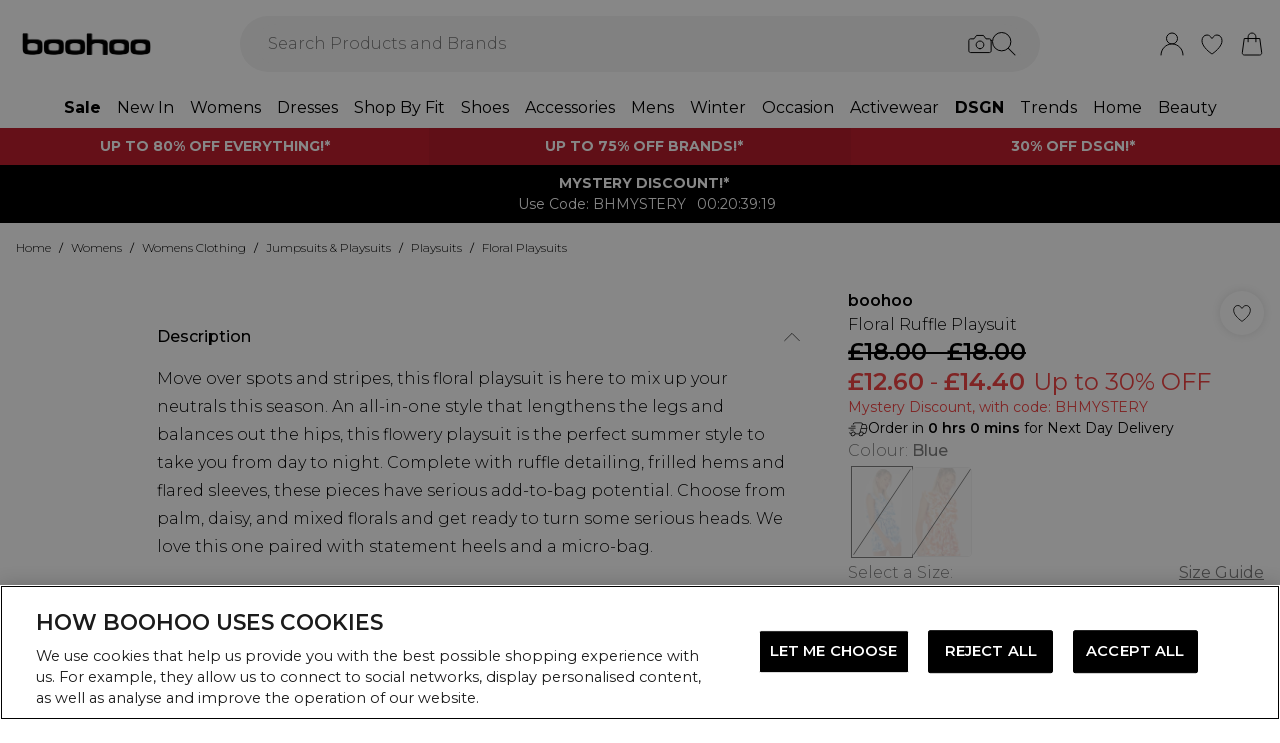

--- FILE ---
content_type: application/javascript
request_url: https://www.boohoo.com/build/_shared/chunk-E6CFJBBP.js
body_size: 334
content:
import{a as d}from"/build/_shared/chunk-62YMY6VW.js";import{a as p}from"/build/_shared/chunk-FONEQPGK.js";import{a as m}from"/build/_shared/chunk-B235GSE4.js";import{b as s}from"/build/_shared/chunk-GCFR4GCS.js";import{a as v}from"/build/_shared/chunk-NXXV73JV.js";import{c as g}from"/build/_shared/chunk-Q3IECNXJ.js";var t=g(v());var l=()=>/Mobi/i.test(window.navigator.userAgent)?"mobile":"desktop",D=({pageCategory:o,subCategory:n})=>{let{user:e}=(0,t.useContext)(d),i=(0,t.useContext)(m),a=s();(0,t.useEffect)(()=>{let r=window.location.href,c=document.referrer;if(o&&r!==c){let f=l();p({event:"beforeSnippet",page:{pageCategory:o,...n&&{subCategory:n},environment:"",fieldTimestamp:Date.now(),pageReferrer:c,currencyCode:(i==null?void 0:i.currency)||"GBP",url:r},user:{countryStore:"united kingdom",deviceType:f,loggedInStatus:e&&!(e!=null&&e.guest),...e&&!(e!=null&&e.guest)&&{gender:(e==null?void 0:e.gender)||"",userEmailAddress:e==null?void 0:e.email,userId:e==null?void 0:e.id}}})}},[o,n,a])};export{D as a};
